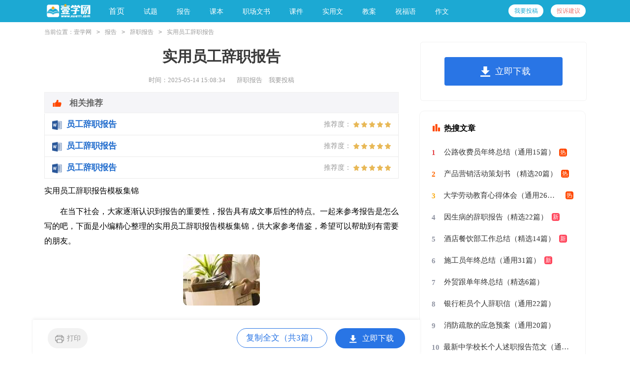

--- FILE ---
content_type: text/html
request_url: https://www.xue111.com/cizhibaogao/398609.html
body_size: 11490
content:
<!DOCTYPE html>
<html >
<head>
    <meta charset="gb2312">
    <meta name="viewport" content="width=device-width, initial-scale=1.0, maximum-scale=1.0, user-scalable=no;" />
    <meta name="apple-mobile-web-app-capable" content="yes" />
    <meta name="format-detection" content="telephone=no">
    <title>实用员工辞职报告模板集锦</title>
    <meta name="keywords" content="实用员工辞职报告">
    <meta name="description" content="在当下社会，大家逐渐认识到报告的重要性，报告具有成文事后性的特点。一起来参考报告是怎么写的吧，下面是小编精心整理的实用员工辞职报告模板集锦，供大家参考借鉴，希望可以帮助到有需要的朋友。实用员工辞职报告">
    <link rel="stylesheet" href="https://www.xue111.com/static/css/article.css">
    <!--[if IE]>
    <link rel="stylesheet" href="https://www.xue111.com/static/css/article.ie.css">
    <![endif]-->
    <script type="text/javascript">
        var D=new Date(),RAND_STR=D.getUTCFullYear()+"_"+D.getUTCMonth()+"_"+D.getUTCDate()+"_"+(Math.floor(D.getUTCHours()/3));
        if((navigator.userAgent.match(/(phone|pad|pod|mobile|ios|android|BlackBerry|MQQBrowser|JUC|Fennec|wOSBrowser|BrowserNG|WebOS|symbian|transcoder)/i))){
            document.write('<script type="text/javascript" src="/static/js/m.js?'+RAND_STR+'"><\/script>');
        } else {
            document.write('<script type="text/javascript" src="/static/js/p.js?'+RAND_STR+'"><\/script>');
        }
    </script>
</head>
<body>
<script type="text/javascript">s("header");</script>
<div class="header">
    <div class="header_box">
        <div class="logo">
            <a href="https://www.xue111.com/" title="壹学网"></a>
            <span class="kouhao"></span>
        </div>
        <div class="nav_box">
            <a href="https://www.xue111.com/" title="首页">首页</a>
            <div class="nav">
                <a  class="nav_a" href="https://www.xue111.com/shiti/"  title="试题"><span>试题</span><i></i></a>
                <ul>
                    
                    <li><a href='https://www.xue111.com/shiti/yuwen/' title="语文试题">语文试题</a></li>
                    
                    <li><a href='https://www.xue111.com/shiti/shuxue/' title="数学试题">数学试题</a></li>
                    
                    <li><a href='https://www.xue111.com/shiti/yingyu/' title="英语试题">英语试题</a></li>
                    
                    <li><a href='https://www.xue111.com/shiti/dili/' title="地理试题">地理试题</a></li>
                    
                    <li><a href='https://www.xue111.com/shiti/wuli/' title="物理试题">物理试题</a></li>
                    
                    <li><a href='https://www.xue111.com/shiti/shengwu/' title="生物试题">生物试题</a></li>
                    
                    <li><a href='https://www.xue111.com/shiti/huaxue/' title="化学试题">化学试题</a></li>
                    
                </ul>
            </div><div class="nav">
                <a  class="nav_a" href="https://www.xue111.com/baogao/"  title="报告"><span>报告</span><i></i></a>
                <ul>
                    
                    <li><a href='https://www.xue111.com/gongzuobaogao/' title="工作报告">工作报告</a></li>
                    
                    <li><a href='https://www.xue111.com/shijianbaogao/' title="实践报告">实践报告</a></li>
                    
                    <li><a href='https://www.xue111.com/shixibaogao/' title="实习报告">实习报告</a></li>
                    
                    <li><a href='https://www.xue111.com/lizhibaogao/' title="离职报告">离职报告</a></li>
                    
                    <li><a href='https://www.xue111.com/cizhibaogao/' title="辞职报告">辞职报告</a></li>
                    
                    <li><a href='https://www.xue111.com/shuzhibaogao/' title="述职报告">述职报告</a></li>
                    
                    <li><a href='https://www.xue111.com/diaochabaogao/' title="调查报告">调查报告</a></li>
                    
                </ul>
            </div><div class="nav">
                <a  class="nav_a" href="https://www.xue111.com/keben/"  title="课本"><span>课本</span><i></i></a>
                <ul>
                    
                    <li><a href='https://www.xue111.com/keben/yuwen/' title="语文课本">语文课本</a></li>
                    
                    <li><a href='https://www.xue111.com/keben/shuxue/' title="数学课本">数学课本</a></li>
                    
                    <li><a href='https://www.xue111.com/keben/yingyu/' title="英语课本">英语课本</a></li>
                    
                </ul>
            </div><div class="nav">
                <a  class="nav_a" href="https://www.xue111.com/zhichangwenshu/"  title="职场文书"><span>职场文书</span><i></i></a>
                <ul>
                    
                    <li><a href='https://www.xue111.com/qiuzhixin/' title="求职信">求职信</a></li>
                    
                    <li><a href='https://www.xue111.com/cizhixin/' title="辞职信">辞职信</a></li>
                    
                    <li><a href='https://www.xue111.com/zijianxin/' title="自荐信">自荐信</a></li>
                    
                    <li><a href='https://www.xue111.com/tuijianxin/' title="推荐信">推荐信</a></li>
                    
                    <li><a href='https://www.xue111.com/zhiyeguihua/' title="职业规划">职业规划</a></li>
                    
                    <li><a href='https://www.xue111.com/ziwojieshao/' title="自我介绍">自我介绍</a></li>
                    
                    <li><a href='https://www.xue111.com/ziwopingjia/' title="自我评价">自我评价</a></li>
                    
                    <li><a href='https://www.xue111.com/ziwojianding/' title="自我鉴定">自我鉴定</a></li>
                    
                    <li><a href='https://www.xue111.com/zhuanzhengshenqing/' title="转正申请">转正申请</a></li>
                    
                </ul>
            </div><div class="nav">
                <a  class="nav_a" href="https://www.xue111.com/kejian/"  title="课件"><span>课件</span><i></i></a>
                <ul>
                    
                    <li><a href='https://www.xue111.com/kejian/yuwen/' title="语文课件">语文课件</a></li>
                    
                    <li><a href='https://www.xue111.com/kejian/shuxue/' title="数学课件">数学课件</a></li>
                    
                    <li><a href='https://www.xue111.com/kejian/yingyu/' title="英语课件">英语课件</a></li>
                    
                    <li><a href='https://www.xue111.com/kejian/dili/' title="地理课件">地理课件</a></li>
                    
                    <li><a href='https://www.xue111.com/kejian/wuli/' title="物理课件">物理课件</a></li>
                    
                    <li><a href='https://www.xue111.com/kejian/shengwu/' title="生物课件">生物课件</a></li>
                    
                    <li><a href='https://www.xue111.com/kejian/huaxue/' title="化学课件">化学课件</a></li>
                    
                </ul>
            </div><div class="nav">
                <a  class="nav_a" href="https://www.xue111.com/shiyongwen/"  title="实用文"><span>实用文</span><i></i></a>
                <ul>
                    
                    <li><a href='https://www.xue111.com/gongzuojihua/' title="工作计划">工作计划</a></li>
                    
                    <li><a href='https://www.xue111.com/huodongjihua/' title="活动计划">活动计划</a></li>
                    
                    <li><a href='https://www.xue111.com/gongzuozongjie/' title="工作总结">工作总结</a></li>
                    
                    <li><a href='https://www.xue111.com/huodongzongjie/' title="活动总结">活动总结</a></li>
                    
                    <li><a href='https://www.xue111.com/nianzhongzongjie/' title="年终总结">年终总结</a></li>
                    
                    <li><a href='https://www.xue111.com/shixizongjie/' title="实习总结">实习总结</a></li>
                    
                    <li><a href='https://www.xue111.com/xindetihui/' title="心得体会">心得体会</a></li>
                    
                    <li><a href='https://www.xue111.com/shijicailiao/' title="事迹材料">事迹材料</a></li>
                    
                    <li><a href='https://www.xue111.com/yingjiyuan/' title="应急预案">应急预案</a></li>
                    
                    <li><a href='https://www.xue111.com/guizhangzhidu/' title="规章制度">规章制度</a></li>
                    
                    <li><a href='https://www.xue111.com/yaoqinghan/' title="邀请函">邀请函</a></li>
                    
                    <li><a href='https://www.xue111.com/yanjianggao/' title="演讲稿">演讲稿</a></li>
                    
                    <li><a href='https://www.xue111.com/cehuashu/' title="策划书">策划书</a></li>
                    
                    <li><a href='https://www.xue111.com/shenqingshu/' title="申请书">申请书</a></li>
                    
                </ul>
            </div><div class="nav">
                <a  class="nav_a" href="https://www.xue111.com/jiaoan/"  title="教案"><span>教案</span><i></i></a>
                <ul>
                    
                    <li><a href='https://www.xue111.com/jiaoan/yuwen/' title="语文教案">语文教案</a></li>
                    
                    <li><a href='https://www.xue111.com/jiaoan/shuxue/' title="数学教案">数学教案</a></li>
                    
                    <li><a href='https://www.xue111.com/jiaoan/yingyu/' title="英语教案">英语教案</a></li>
                    
                    <li><a href='https://www.xue111.com/jiaoan/dili/' title="地理教案">地理教案</a></li>
                    
                    <li><a href='https://www.xue111.com/jiaoan/wuli/' title="物理教案">物理教案</a></li>
                    
                    <li><a href='https://www.xue111.com/jiaoan/shengwu/' title="生物教案">生物教案</a></li>
                    
                    <li><a href='https://www.xue111.com/jiaoan/huaxue/' title="化学教案">化学教案</a></li>
                    
                </ul>
            </div><div class="nav">
                <a  class="nav_a" href="https://www.xue111.com/zhufuyu/"  title="祝福语"><span>祝福语</span><i></i></a>
                <ul>
                    
                    <li><a href='https://www.xue111.com/jierizhufuyu/' title="节日祝福语">节日祝福语</a></li>
                    
                    <li><a href='https://www.xue111.com/shengrizhufuyu/' title="生日祝福语">生日祝福语</a></li>
                    
                    <li><a href='https://www.xue111.com/jiehunzhufuyu/' title="结婚祝福语">结婚祝福语</a></li>
                    
                    <li><a href='https://www.xue111.com/biyezhufuyu/' title="毕业祝福语">毕业祝福语</a></li>
                    
                    <li><a href='https://www.xue111.com/shengxuezhufuyu/' title="升学祝福语">升学祝福语</a></li>
                    
                    <li><a href='https://www.xue111.com/kaiyezhufuyu/' title="开业祝福语">开业祝福语</a></li>
                    
                    <li><a href='https://www.xue111.com/shengzhizhufuyu/' title="升职祝福语">升职祝福语</a></li>
                    
                </ul>
            </div><div class="nav">
                <a  class="nav_a" href="https://www.xue111.com/zuowen/"  title="作文"><span>作文</span><i></i></a>
                <ul>
                    
                    <li><a href='https://www.xue111.com/zuowen/xiaoxue/' title="小学作文">小学作文</a></li>
                    
                    <li><a href='https://www.xue111.com/zuowen/chuzhong/' title="初中作文">初中作文</a></li>
                    
                    <li><a href='https://www.xue111.com/zuowen/gaozhong/' title="高中作文">高中作文</a></li>
                    
                    <li><a href='https://www.xue111.com/zuowen/huati/' title="话题作文">话题作文</a></li>
                    
                    <li><a href='https://www.xue111.com/zuowen/ticai/' title="体裁作文">体裁作文</a></li>
                    
                    <li><a href='https://www.xue111.com/zuowen/zishu/' title="字数作文">字数作文</a></li>
                    
                    <li><a href='https://www.xue111.com/zuowen/xiezuosucai/' title="写作素材">写作素材</a></li>
                    
                </ul>
            </div><div class="nav">
                <a  class="nav_a" href="https://www.xue111.com/yuedu/"  title="阅读理解"><span>阅读理解</span><i></i></a>
                <ul>
                    
                    <li><a href='https://www.xue111.com/yuedu/yuedujiqiao/' title="阅读技巧">阅读技巧</a></li>
                    
                    <li><a href='https://www.xue111.com/yuedu/yuedudaan/' title="阅读答案">阅读答案</a></li>
                    
                </ul>
            </div><div class="nav">
                <a  class="nav_a" href="https://www.xue111.com/qinzi/"  title="亲子教育"><span>亲子教育</span><i></i></a>
                <ul>
                    
                    <li><a href='https://www.xue111.com/qinzi/shuiqiangushi/' title="睡前故事">睡前故事</a></li>
                    
                    <li><a href='https://www.xue111.com/qinzi/tonghuagushi/' title="童话故事">童话故事</a></li>
                    
                    <li><a href='https://www.xue111.com/qinzi/qinziyouxi/' title="亲子游戏">亲子游戏</a></li>
                    
                </ul>
            </div><div class="nav">
                <a  class="nav_a" href="https://www.xue111.com/shougong/"  title="手工素材"><span>手工素材</span><i></i></a>
                <ul>
                    
                    <li><a href='https://www.xue111.com/shougong/shouchaobao/' title="手抄报">手抄报</a></li>
                    
                    <li><a href='https://www.xue111.com/shougong/heibanbao/' title="黑板报">黑板报</a></li>
                    
                    <li><a href='https://www.xue111.com/shougong/jianzhi/' title="剪纸">剪纸</a></li>
                    
                    <li><a href='https://www.xue111.com/shougong/zhezhi/' title="折纸">折纸</a></li>
                    
                    <li><a href='https://www.xue111.com/shougong/jianbihua/' title="简笔画">简笔画</a></li>
                    
                </ul>
            </div>
        </div>
        <div class="yixue_login">
            <a href="https://www.xue111.com/usr/login.html"  target="_blank" title="我要投稿">我要投稿</a>
            <a href="https://www.xue111.com/user/feedback/?form=1" class="jianyi"  target="_blank" title="投诉建议">投诉建议</a>
        </div>
    </div>
</div>
<div class="yixue_cont">
    <div class="yixue_main_con">
        <div class="yixue_let_nav"><span class="nav_title">当前位置：</span><a href='https://www.xue111.com/' title='壹学网'>壹学网</a><code>></code><a href='https://www.xue111.com/baogao/' title='报告'>报告</a><code>></code><a href='https://www.xue111.com/cizhibaogao/' title='辞职报告'>辞职报告</a><code>></code>实用员工辞职报告</div>
        <div class="main-left">
            <div class="article">
                <script type="text/javascript">s("title_top");</script>
                <h1 class="title">实用员工辞职报告</h1>
                <div class="yixue_info">
                    <span class="time">时间：2025-05-14 15:08:34 </span>
                    <span class="sm_after_time"></span>
                    <span class="source"><a target="_blank" href="https://www.xue111.com/cizhibaogao/" title="辞职报告">辞职报告</a></span>
                    <span class="source"><a target="_blank" href="https://www.xue111.com/usr/login.html" title="我要投稿">我要投稿</a></span>
                </div>
                <script type="text/javascript">s("content_top");</script>
                <div class="content">
                    <div class="excellent_articles_box">
                        <ul>
                            
                            <li class="excellent_articles_row">
                                <a target="_blank" title="员工辞职报告" href="https://www.xue111.com/cizhibaogao/360944.html">
                                    <em></em>
                                    <span class="excellent_title">员工辞职报告</span>
                                    <span class="excellent_star">推荐度：<i></i></span>
                                </a></li>
                            

                            <li class="excellent_articles_row">
                                <a target="_blank" title="员工辞职报告" href="https://www.xue111.com/cizhibaogao/367077.html">
                                    <em></em>
                                    <span class="excellent_title">员工辞职报告</span>
                                    <span class="excellent_star">推荐度：<i></i></span>
                                </a></li>
                            

                            <li class="excellent_articles_row">
                                <a target="_blank" title="员工辞职报告" href="https://www.xue111.com/cizhibaogao/369164.html">
                                    <em></em>
                                    <span class="excellent_title">员工辞职报告</span>
                                    <span class="excellent_star">推荐度：<i></i></span>
                                </a></li>
                            

                            <li class="excellent_articles_title">相关推荐</li>
                        </ul>
                    </div>
                    <p>实用员工辞职报告模板集锦</p>
                    <p>　　在当下社会，大家逐渐认识到报告的重要性，报告具有成文事后性的特点。一起来参考报告是怎么写的吧，下面是小编精心整理的实用员工辞职报告模板集锦，供大家参考借鉴，希望可以帮助到有需要的朋友。</p><p style="text-align: center;"><img loading="lazy" src="/pic/00/b4c7d6b05_2.jpg" alt="实用员工辞职报告模板集锦"/></p>
<h2>实用员工辞职报告模板集锦1</h2>
<p>刘总：</p><p>　　您好！</p><p>　　思考良久，还是打算提笔写下这封辞职报告。</p><p>　　很感谢能有机会与您共事，也是基于对您的认同，无论周围的压力有多大，无论其他人说什么，我不辩解，抗着。只希望努力是有结果的，是能帮助到您的，只希望有一天能看着广居民生逐步长大，成长为参天大树，只希望能有机会在树下纳凉。</p><p>　　而在眼下经济危机的形式下，大多数的地产公司的日子都很难过，市场的情形也不太乐观！结合公司现项目的情况，是不是还需要养这么多的人？是否该考虑人力成本的压缩了(年度截止10月份人事费用达3,898,428元，年人均数按40人计，人均人力成本97500元/年，很恐怖的数据了，如果再算边际贡献，极有可能会远远低于行业类公司的边际贡献了)？从与各分管部门领导沟通的情况来看，建议如果在目前仅是项目的话，结合现在的工程进度安排与开发体量，人力需要大大的压缩，建议逐步进行减员计划(在目前而言，员工的合同将大量的于12月31日到期，对于确实不符合岗位要求的可以不再续签，这样可降低之后裁员的难度与裁员成本)，对于项目而言，因为也是分期启动的，实际可根据分期计划实行阶段性的人才扩充准备，当然这都只是我的建议而已，具体的还需要您再仔细的斟酌确定。</p><p>　　另外，在与各部门沟通的时候，中高层对公司未来的.发展基本都感到迷惘，公司的战略目标不清晰，他们对自己的发展也感到迷惘，如果仅是山房项目而言，他们普遍认为仅需要十多二十人足亦(现在有56人)，对于现在的人力感觉到甚是浪费，现在支撑他们留下的更多的在于您个人的人格魅力，但对于企业而言，这虽然是一种留人的方式，但却不是最好的方式，还是需要有企业的发展，企业的文化氛围来留人，这才是长久之计，尤其对于中高层管理人员而言，薪酬福利都是次要的，他们要的是发展与自我价值实现！对于企业的战略是需要您和高层讨论后确定的，对于企业的文化氛围我想这应是09年度人事行政的工作重点吧。</p><p>　　同时，各部门还感觉到公司内部的流程不太畅通，这可能跟授权与部门职责切分有关吧，这个在咨询顾问来后会有好的解决方案了，就不多说了。公司的组织架构与基本的管理制度在顾问焦老师的帮助下相信能很快的定下来了，虽然只有短短的二天，但老师的能力基本上可以说是获得了所有人的认可。之前所列的有关11月份的工作计划，特别是有关xx年人力规划、招聘培训计划都跟公司发展、组织架构、部门岗位职责划分、现有人员的现状息息相关，我想这部份的工作也需要顾问的咨询成果出来后做出来的规划、计划才是具有针对性的，具有实操性的;有关薪酬绩效管理的办法，也需要在部门与岗位职责的划分清楚的情况下，岗位评价与绩效指标的设定才是科学有效的，所以这也需要基于顾问的结果来进行确定，但公司行政类的基本管理制度是可以先行的，毕竟这与公司的架构、职责划分的关系并不大，但却是规范日常行为的必须的法宝。</p><p>　　一直以来都在思考自己的发展与定位，因为地产，因为对您的认同，离开了所熟悉的it企业，从去年八月进公司算起，已经一年有余了，虽然努力着，却一路跌跌撞撞，工作没有任何的起色，人力资源的工作也没能推动，曾以为自己在hr领域还算专业，但现在看来却是真的非常失败。从人力到做您的秘书到再兼做人力与法律事务联系，工作内容在不断的变化增加着，揽的事儿越来越多，却一样都没有做好。自己也在思量，到底应该做什么，回归人力？但人力的工作却没能推动，失败！专门的从事秘书工作？却感觉自己的性格并不适合做秘书，也是非常的失败。为此看来，我于公司而言并不是合适的人选，是时候该有决定了，是时候离开寻找更适合的人来帮助您了，当然在走之前会先把接班人给找好，在新的人来之前我会尽量的把工作做妥当。</p><p>　　祝愿：传承百年！</p><p style="text-indent:2em">此致</p><p>敬礼！</p><p style="text-wrap: wrap; text-align: right;">申请人：xx</p><p style="text-wrap: wrap; text-align: right;">　　20xx年xx月xx日</p><h2>实用员工辞职报告模板集锦2</h2>
<p>尊敬的领导：</p><p>　　您好！</p><p>　　我因个人原因，我决定向您提出辞职，与xx银行解除劳动合同。以发展的眼光来看，全日制研究生将会是xx银行很长一段时间任用人员的趋势，他们无论理论上还是综合素质上都是全xx银行培养、重用的对象。</p><p>　　离开银行并不是我的所愿，只是自己的条件已经达不到到银行的要求了，银行工作十分难得，谁会放弃这样的机会呢。不过现实就是这样，能者上，弱者下，我不想被银行解聘，只能够提前看清自己的方向，向银行提出辞职申请。这也是我逼不得已的举动，也是一个体面的离开。</p><p>　　为了紧跟步伐，适应时代的潮流，我拟采取脱产学习的形式攻读研究生学位课程，需要提前解除劳动合同，故无法履行与xx银行签订的三年期劳动合同。我自20xx年参加工作以来就一直在xx银行，经历了从筹备建设到xx银行的种种变革，对她有着深厚的感情，我的领导和同事都成为了我的良师益友，从他们身上我学习到了很多做人做事的道理，请相信我绝不是在此说说套话。</p><p>　　公司员工辞职报告大全</p><p>　　xx银行给予我的很多，包括极好的办公环境，融洽的上下级关系以及各项福利待遇。在决定离开她的过程中，我很犹豫。要舍弃这些已经拥有、珍贵的东西，去追逐未知，需要很大的决心和勇气，也相当痛苦。但我记得上小学老师就教过"逆水行舟，不进则退"的道理，并一直视此为做人做事原则。托尔斯泰也曾说过：小鸟不会因为第一次飞行遇到雷电就怀疑天空。我相信自己的`决定。真心希望xx银行能体谅一个年轻人要求上进，实现理想的真诚愿望，同意我提前解除劳动合同。我定会将自己负责的工作做细致、全面的交接。</p><p>　　当然我在离开之后还是会回忆起这里，回忆在这里我工作的日子。事情的发展总是超出人的想象，这就是我一直以来感叹世事无法洞晓。在以后的道路上，我想自己一定能够做的更好的，想象自己的实力，我能行，只要我去努力，我就能够做的更好！最后祝愿银行的领导和同事身体健康、万事如意！</p><p style="text-indent:2em">此致</p><p>敬礼！</p><p style="text-align:right">辞职人：xx</p><p style="text-align:right">　　20xx年xx月xx日</p><h2>实用员工辞职报告模板集锦3</h2>
<p>总监：</p><p>　　你好！</p><p>　　因为我身体的原因，调养快一个月，医院仍然觉得我目前还要休息，不能承受压力并要保持愉悦的生活氛围，暂时不能去公司工作，为了不耽误公司的工作，我很遗憾自己在这个时候向公司正式提出辞职。我会在近期身体稍微舒适一点的时候去公司办理工作交接手续。</p><p>　　来到xx也快两年了，有过欢笑，有过收获，也有过泪水和痛苦。公司平等的人际关系和开明的工作作风，一度让我有着找到了依靠的感觉，在这里我能开心的工工作，开心的学习。最后祝公司在今年蓬勃发展，取得更加优异的成绩；祝愿公司上下所有领导和员工身体健康，万事如意！我为能在xx工作过感到无比的荣幸和自豪，我会怀念在这里的每时每刻，感谢公司给了我这么一个机会。</p><p>　　在公司这一年多里，公司领导和周围同事给了我无比的'照顾和关怀，让我深切的感受到了公司倡导的人情化管理给我们带来的亲切和温馨。我深信，公司将沿着通往胜利彼岸的高速轨道飞速前进，将一如既往的在sap咨询业领域领航！我真诚的恳请公司领导批准我的辞职申请，在这里我表示衷心的感谢，同时祝愿公司不断壮大发展！</p><p style="text-indent:2em">此致</p><p>敬礼！</p><p style="text-align: right;">　　申请人：xx</p><p style="text-align: right;">　　20xx年xx月xx日</p><script>s("content_relate");</script><p>【实用员工辞职报告】相关文章：</p><p><a target="_blank" href="https://www.xue111.com/cizhibaogao/367077.html" title="（实用）员工辞职报告">（实用）员工辞职报告</a><span>01-04</span></p><p><a target="_blank" href="https://www.xue111.com/cizhibaogao/371701.html" title="员工辞职报告(实用)">员工辞职报告(实用)</a><span>11-28</span></p><p><a target="_blank" href="https://www.xue111.com/cizhibaogao/360944.html" title="(实用)员工辞职报告范文">(实用)员工辞职报告范文</a><span>01-06</span></p><p><a target="_blank" href="https://www.xue111.com/cizhibaogao/371656.html" title="员工辞职报告（实用13篇）">员工辞职报告（实用13篇）</a><span>10-28</span></p><p><a target="_blank" href="https://www.xue111.com/cizhibaogao/362730.html" title="员工辞职报告（实用15篇）">员工辞职报告（实用15篇）</a><span>09-27</span></p><p><a target="_blank" href="https://www.xue111.com/cizhibaogao/369164.html" title="【实用】员工辞职报告15篇">【实用】员工辞职报告15篇</a><span>12-05</span></p><p><a target="_blank" href="https://www.xue111.com/cizhibaogao/365374.html" title="普通员工辞职报告(实用)">普通员工辞职报告(实用)</a><span>11-19</span></p><p><a target="_blank" href="https://www.xue111.com/cizhibaogao/271208.html" title="员工辞职报告">员工辞职报告</a><span>08-14</span></p><p><a target="_blank" href="https://www.xue111.com/cizhibaogao/464700.html" title="员工辞职报告">员工辞职报告</a><span>04-08</span></p>
                </div>
                <script type="text/javascript">s("download_bottom");</script>
            </div>
            <script type="text/javascript">s("list_wenzhangtuijian");</script>
        </div>
        <div class="main-right">
            <div class="right_fix">
                <script type="text/javascript">s("right_top");</script>
                <script type="text/javascript">s("right_mid");</script>
                <div class="yixue_rem ">
                    <span>精华推荐</span>
                    <ul class="yixue_itemb">
                        <li><a href="https://www.xue111.com/cizhibaogao/360772.html" target="_blank" title="小学教师辞职报告">小学教师辞职报告</a></li>
<li><a href="https://www.xue111.com/cizhibaogao/450194.html" target="_blank" title="公司员工个人辞职报告">公司员工个人辞职报告</a></li>
<li><a href="https://www.xue111.com/cizhibaogao/450611.html" target="_blank" title="投资经理辞职报告">投资经理辞职报告</a></li>
<li><a href="https://www.xue111.com/cizhibaogao/394136.html" target="_blank" title="员工个人辞职报告">员工个人辞职报告</a></li>
<li><a href="https://www.xue111.com/cizhibaogao/361693.html" target="_blank" title="高校教师辞职报告">高校教师辞职报告</a></li>
<li><a href="https://www.xue111.com/cizhibaogao/445846.html" target="_blank" title="个人辞职报告">个人辞职报告</a></li>
<li><a href="https://www.xue111.com/cizhibaogao/367650.html" target="_blank" title="个人原因辞职报告">个人原因辞职报告</a></li>
<li><a href="https://www.300zi.com/cizhibaogao/1886876.html" target="_blank" title="员工辞职报告">员工辞职报告</a></li>
<li><a href="https://www.qiuxuenet.com/cizhibaogao/217805.html" target="_blank" title="员工辞职报告">员工辞职报告</a></li>
<li><a href="https://www.xue111.com/cizhibaogao/356863.html" target="_blank" title="人员辞职报告">人员辞职报告</a></li>

                        <li><a target="_blank" title="奥数题，动脑筋作文" href="https://www.xue111.com/shiti/shuxue/21619.html">奥数题，动脑筋作文</a></li><li><a target="_blank" title="三年级中秋节作文300字" href="https://www.xue111.com/zuowen/sannianji/7602.html">三年级中秋节作文300字</a></li><li><a target="_blank" title="春节作文800字" href="https://www.xue111.com/zuowen/800zi/6548.html">春节作文800字</a></li><li><a target="_blank" title="有关龙的睡前故事" href="https://www.xue111.com/qinzi/shuiqiangushi/5239.html">有关龙的睡前故事</a></li><li><a target="_blank" title="除夕之夜的作文" href="https://www.xue111.com/zuowen/jieri/16239.html">除夕之夜的作文</a></li><li><a target="_blank" title="关于植树节的手抄报图片" href="https://www.xue111.com/shougong/shouchaobao/6590.html">关于植树节的手抄报图片</a></li><li><a target="_blank" title="物理课件" href="https://www.xue111.com/kejian/wuli/">物理课件</a></li><li><a target="_blank" title="情感作文" href="https://www.xue111.com/zuowen/qinggan/">情感作文</a></li><li><a target="_blank" title="植物作文" href="https://www.xue111.com/zuowen/zhiwu/">植物作文</a></li><li><a target="_blank" title="周记" href="https://www.xue111.com/zuowen/zhouji/">周记</a></li>
                        <li><a title="员工辞职报告" href="https://www.xue111.com/cizhibaogao/398521.html">员工辞职报告</a> </li>
                        <li><a title="浦发银行员工辞职报告" href="https://www.xue111.com/cizhibaogao/398574.html">浦发银行员工辞职报告</a> </li>
                    </ul>
                </div>
                <script type="text/javascript">s("right_bottom");</script>
            </div>
        </div>
    </div>
</div>
<div class="related_article"></div>
 <div class="footer">
        <p>Copyright&#169;2019-2026<a href="https://www.xue111.com/" target="_blank" title="xue111.com">xue111.com</a>版权所有</p>
    </div>
<script src="https://apps.bdimg.com/libs/jquery/1.9.1/jquery.min.js"></script>
<script src="/static/js/nav.js"></script>
<script type="text/javascript">
    if((navigator.userAgent.match(/(phone|pad|pod|mobile|ios|android|BlackBerry|MQQBrowser|JUC|Fennec|wOSBrowser|BrowserNG|WebOS|symbian|transcoder)/i))){
        document.write('<script type="text/javascript" src="https://cpt.9136.com/cpt/cptm.js?'+RAND_STR+'" charset="utf-8"><\/script>');
    } else {
        document.write('<script type="text/javascript" src="https://cpt.9136.com/cpt/cpt.js?'+RAND_STR+'" charset="utf-8"><\/script>');
    }
</script>
</body>
</html>

--- FILE ---
content_type: text/css
request_url: https://www.xue111.com/static/css/article.css
body_size: 2325
content:
@import url(article.ie.css) screen and (min-width:750px);
@media screen and (max-width: 750px) {
@charset "gb2312";
@charset "gb2312";
    body,div,dl,dt,dd,ul,ol,li,h1,h2,h3,h4,h5,h6,pre,form,fieldset,input,textarea,p,blockquote,th,td{margin:0;padding:0;border:0 none;outline:0;}
    table{border-collapse:collapse;border-spacing:0}
    fieldset,img{border:0 none}
    address,caption,cite,code,dfn,em,strong,th,var{font-style:normal;font-weight:normal}
    strong{font-weight:800}
    ol,ul,li{list-style:none outside none;}
    caption,th{text-align:left}
    h1,h2,h3,h4,h5,h6{font-size:100%;font-weight:normal}
    a{color: #222;text-decoration:none;font-size: 14px;}
    a:hover{ text-decoration:underline}
    strong{font-weight: 800;}
    body{font-size: 12px;float: left;width: 100%;}

    .header{float:left;width: 100%;}
    .header_box{width: 100%;margin: auto;}
    .logo{float:left;width: 100%;text-align: center;background: #1ca9d3;height: 45px;line-height: 45px;}
    .logo a{width: 101px;height: 31px;display: inline-block;margin-top: 8px;background: url(../img/ico.png) -136px -147px no-repeat;}
    .logo span{width: 143px;height: 46px;background: url(../img/ico.png) 10px -70px no-repeat;float: left;margin-top: 24px;display: none;}
    .nav_box{float:left;width: 100%;display: none;}
    .nav_box :nth-child(1){display:none;}
    .nav{float:left;text-align: center;border: 1px solid #dadada;margin-left: 3%;line-height: 30px;height: 30px;width: 20.5%;margin-top: 3%;}
    .nav .nav_a{font-size: 15px;display: inline-block;}
    .nav .nav_a span{display: inline-block;color: #1ca9d3;}
    .nav .nav_a i{width: 15px;height: 15px;background: url(../img/ico.png) -238px -87px no-repeat;float: left;margin-top: 39px;margin-left: 10px;display: none;}
    .nav ul{float:left;position: absolute;top: 45px;left: 0;z-index: 10;background: #1ca9d3;width: 95px;border-radius: 0 0 4px 4px;display: none;}
    .nav ul li{float:left;height: 35px;line-height: 35px;text-align: center;width: 100%;}
    .nav ul a{display: inline-block;color: #fff;}

    .yixue_login{float: right;text-align: center;margin-top: 9px;display: none;}
    .yixue_login a{margin-left: 15px;height: 26px;color: #1ca9d3;width: 71px;float: left;font-size: 12px;border-radius: 60px;line-height: 26px;background: #fff;}
    .yixue_login .jianyi{color: #ee7671;}
    /* end头部 */

    .yixue_cont{width: 100%;margin: auto;}
    .yixue_let_nav{float: left;width: 94%;color: #999;height: 30px;line-height: 30px;padding: 1% 3%;overflow: hidden;font-size: 16px;}
    .yixue_let_nav span{float: left;color: #999;}
    .yixue_let_nav a{float: left;color: #999;font-size: 16px;}
    .yixue_let_nav code{float: left;margin: 0 10px;}

    .yixue_cont{min-height:calc(100% - 293px);}
    .yixue_middle_con{width: 100%;float: left;}
    .yixue_middle_right{background-color: #fff;}

    .article{background-color: #fff;width: 100%;float: left;}
    .content{font-size: 17px;line-height: 28px;float: left;width: 100%;overflow: hidden;}
    .content p{font-size: 17px;line-height: 28px;display: inline-block;padding-bottom: 12px;margin: 0 3%;width: 94%!important;}
    .title{line-height: 30px;font-size: 26px;margin: 3% 2%;text-align: center;color: #333;font-weight: 700;}
    .yixue_time{color:#333;}
    .yixue_info{height: 30px;line-height: 30px;margin: 0 3%;color: #999;font-size: 16px;width: 94%;float: left;}
    .yixue_info span{padding: 0 5px;}
    .yixue_info a{color: #999;font-size: 12px;display: none;}

    .yixue_previous{float: left;width: 96%;border-top: 10px solid #eee;padding: 2%;}
    .yixue_previous a{color: #2965b1;}
    .yixue_previous span{display: inline-block;font-size: 14px;line-height: 32px;width: 49%;height: 32px;overflow: hidden;}
    .next{text-align: right;}
    .right_fixed { bottom: 54px;width: 336px;position: fixed!important; z-index: 300;}

    .yixue_rem{width: 100%;float: left;border-top: 10px solid #eee;display: none;}
    .yixue_rem span{display: inline-block;color: #ee7671;font-weight: 700;font-size: 16px;background: #f2f3f4;height: 35px;line-height: 35px;padding-left: 3%;width: 97%;}
    .yixue_rem ul{font-size: 15px;float: left;width: 94%;padding: 3%;}
    .yixue_rem ul li{height: 34px;line-height: 34px;font-size: 15px;float: left;overflow: hidden;width: 50%;}
    .yixue_rem ul li a{height: 34px;line-height: 34px;font-size: 15px;}
    .yixue_rem ul li em {font-style: inherit;line-height: 18px;color: #ffffff;width: 18px;height: 18px;font-size: 13px;text-align: center;float: left;margin-top: 7px;margin-right: 10px;background: #1ca9d3;}
    .yixue_rem ul li:nth-child(1) em {background: #fc7a7a;color: #fff;}
    .yixue_rem ul li:nth-child(2) em {background: #fdbb22;color: #fff;}
    .yixue_rem ul li:nth-child(3) em {background: #65d87e;color: #fff;}
    .yixue_rem ul li:nth-child(4) em {background: #5aa7ff;color: #fff;}

    .tuijian_title{text-align: left;height: 56px;line-height: 56px;border-bottom: 1px solid #e2e2e2;border-top: 10px solid #eee;padding: 0 2%;margin-bottom: 10px;}
    .tuijian_title span{float: left;display: inline-block;height: 54px;font-weight: normal;line-height: 56px;font-size: 18px;padding: 0 8px;color: #000;border-bottom: 2px solid #000;}

    .related_article{display: inline-block;width: 100%;}

    .related_article_img{float: left;width: 94%;border-top: 10px solid #eee;padding: 2% 3%;}
    .related_article_img .related_top{height: 40px;width: 100%;border-bottom: 1px solid #EEE;}
    .related_article_img .related_top code{float: left;font-size: 16px;height: 40px;line-height: 40px;color: #333;background: #fff;border-bottom: 2px solid #1c1c1c;font-family: initial;font-weight: 700;}
    .related_article_img ul{margin-top: 13px;width: 100%;float:left;display: flex;justify-content: space-between;align-content: center;flex-flow: wrap;}
    .related_article_img li{overflow: hidden;width: 48%;height: 132px;float: left;}
    .related_article_img li a:hover span{text-decoration: underline;}
    .related_article_img li a img{height: 98px;float: left;width: 100%;}
    .related_article_img li a span{float: left;height: 24px;width: 99%;line-height: 30px;font-size: 14px;color: #2965b1;overflow: hidden;text-align: center;}

    /*related_article*/
    .related_about{float: left;width: 94%;border-top: 10px solid #eee;padding: 2% 3%;}
    .related_about .related_about_t{float: left;width: 100%;height: 40px;line-height: 40px;color: #494949;font-size: 16px;border-bottom: 1px solid #EEE;margin-bottom: 10px;}
    .related_about .related_about_t code{color: #000;font-size: 16px;float: left;font-family: inherit;border-bottom: 2px solid #000;font-weight: 700;}
    .related_about ul{float: left;width: 100%;}
    .related_about li{float: left;width: 50%;height: 30px;font-size: 16px;overflow: hidden;line-height: 30px;}
    .related_about li a{font-size: 15px;color: #2965b1;}
    .related_about li a:before{float: left;content: "";width: 3px;height: 3px;background: #000;margin-top: 11px;margin-right: 5px;}
    .related_about li a:hover{color: #000;}
	    /*footer*/
    .footer{background: #333;padding: 10px 0px;text-align: center;float: left;width: 100%;}
    .footer p{line-height: 24px;color: #989898;font-size: 12px;}
    .footer a{color: #909090;font-size: 12px;padding: 0 5px;}

    h2{display:inline-block}
    u{text-decoration:none;}
    .content a{font-size: 16px;}
    .content h2,.content h2 a,.content h2 a u{text-decoration: none;font-size: 17px;text-align: left;font-weight: bold;line-height: 28px;clear: both;color: #ff0000;margin-bottom: 12px;padding: 0 3%;}
    .content img{max-width: 100%!important;height: auto!important;}
    .content img{border-radius: 10px;}
    .after_height_light~p a {color: #2965b1 !important;}
}

--- FILE ---
content_type: text/css
request_url: https://www.xue111.com/static/css/article.ie.css
body_size: 1718
content:
@charset "gb2312";
body,div,dl,dt,dd,ul,ol,li,h1,h2,h3,h4,h5,h6,pre,form,fieldset,input,textarea,p,blockquote,th,td{margin:0;padding:0;border:0 none;outline:0;}
table{border-collapse:collapse;border-spacing:0}
fieldset,img{border:0 none}
address,caption,cite,code,dfn,em,strong,th,var{font-style:normal;font-weight:normal}
strong{font-weight:800}
ol,ul,li{list-style:none outside none;}
caption,th{text-align:left}
h1,h2,h3,h4,h5,h6{font-size:100%;font-weight:normal}
a{color: #222;text-decoration:none;font-size: 15px;}
a:hover{ text-decoration:underline}
strong{font-weight: 800;}
body{font-size: 12px;}

.header{float:left;width: 100%;background: #1ca9d3;height: 45px;line-height: 45px;overflow: hidden;}
.header_box{width:1100px;margin: auto;}
.logo{float:left;margin-right: 15px;}
.logo a{width: 101px;height: 31px;float: left;margin-top: 8px;background: url(../img/ico.png) -136px -147px no-repeat;}
.logo span{width: 143px;height: 46px;background: url(../img/ico.png) 10px -70px no-repeat;float: left;margin-top: 24px;display: none;}
.nav_box{float:left;font-size: 14px;margin-left: 15px;width: 68%;}
.nav_box a{float: left;color: #fff;font-size: 16px;}
.nav{float:left;text-align: center;position: relative;}
.nav .nav_a{font-size: 16px;float: left;padding-left: 39px;}
.nav .nav_a span{display: inline-block;font-size: 14px;color: #fff;}
.nav .nav_a i{width: 15px;height: 15px;background: url(../img/ico.png) -238px -87px no-repeat;float: left;margin-top: 39px;margin-left: 10px;display: none;}
.nav ul{float:left;position: absolute;top: 45px;left: 12px;z-index: 10;background: #1ca9d3;width: 105px;border-radius: 0 0 4px 4px;display: none;}
.nav ul li{float:left;height: 35px;line-height: 35px;text-align: center;width: 100%;}
.nav ul a{display: inline-block;color: #fff;float: none;font-size: 14px;}

.yixue_login{float: right;text-align: center;margin-top: 9px;}
.yixue_login a{margin-left: 15px;height: 26px;color: #1ca9d3;width: 71px;float: left;font-size: 12px;border-radius: 60px;line-height: 26px;background: #fff;}
.yixue_login .jianyi{color: #ee7671;}

/* end-top*/
.yixue_cont{width: 1100px;margin: auto;}
.yixue_let_nav{float: left;width: 100%;color: #999;height: 30px;line-height: 30px;margin: 5px 0;}
.yixue_let_nav span{float: left;color: #999;}
.yixue_let_nav a{float: left;color: #999;font-size: 12px;}
.yixue_let_nav code{float: left;margin: 0 10px;}
.yixue_main_con{float: left;width: 100%;}
.main-left{width: 720px;float: left;}
.yixue_middle_right{width: 336px;float: right;background-color: #fff;}

.article{background-color: #fff;}
.content{font-size: 16px;line-height: 30px;}
.content p{font-size: 16px;line-height: 30px;margin-bottom: 12px;}
.title{line-height: 30px;font-size: 30px;margin: 15px 0;text-align: center;color: #393939;font-weight: 700;}
.yixue_time{color:#333;}
.yixue_info{height: 36px;line-height: 36px;margin: 0 auto;text-align: center;border-radius: 5px;color: #999;font-size: 13px;}
.yixue_info span{padding: 0 5px;}
.yixue_info a{color: #999;font-size: 13px;}

.yixue_previous{display: inline-block;width: 100%;}
.yixue_previous a{color: #333;}
.yixue_previous span{display: inline-block;font-size: 14px;line-height: 32px;height: 30px;overflow: hidden;width: 49%;}
.next{text-align: right;}

.related_article_img{float: left;width: 100%;}
.related_article_img .related_top{height: 30px;width: 100%;border-bottom: 1px solid #EEE;}
.related_article_img .related_top code{float: left;font-size: 18px;height: 30px;line-height: 30px;color: #333;background: #fff;border-bottom: 2px solid #1c1c1c;font-family: initial;font-weight: 700;}
.related_article_img ul{margin-top: 13px;width: 100%;float:left;}
.related_article_img li{overflow: hidden;width: 156px;height: 127px;float: left;margin-right: 1px;margin-left: 10px;text-align: center;}
.related_article_img li a:hover span{text-decoration: underline;}
.related_article_img li a img{height: 104px;float: left;width: 100%;border: 1px solid #ddd;}
.related_article_img li a span{float: left;height: 24px;width: 100%;line-height: 24px;font-size: 16px;color: #2965b1;overflow: hidden;}

/*related_article*/
.related_about{width: 100%;float: left;overflow: hidden;padding-top: 15px;margin-bottom: 10px;}
.related_about .related_about_t{float: left;width: 100%;height: 28px;line-height: 28px;color: #494949;font-size: 16px;border-bottom: 1px solid #EEE;margin-bottom: 10px;}
.related_about .related_about_t code{color: #000;font-size: 18px;float: left;font-family: inherit;border-bottom: 2px solid #000;font-weight: 700;}
.related_about ul{float: left;width: 100%;}
.related_about li{float: left;width: 50%;height: 30px;font-size: 16px;overflow: hidden;line-height: 30px;}
.related_about li a{font-size: 16px;color: #2965b1;}
.related_about li a:before{float: left;content: "";width: 3px;height: 3px;background: #000;margin-top: 14px;margin-right: 5px;}
.related_about li a:hover{color: #000;}

.main-right{float:right;width: 336px;}
.right_fixed {top: 0;width: 336px;position: fixed!important;}
.yixue_rem{float: right;width: 86%;background: #fff;padding: 7%;border-radius: 10px;padding-top: 15px;padding-bottom: 22px;margin-top: 10px;margin-bottom: 8px;border: 1px solid #f3f3f3;}
.yixue_rem span{display: inline-block;color: #ee7671;font-weight: 700;font-size: 16px;height: 35px;line-height: 35px;padding-left: 3%;width: 97%;}
.yixue_rem ul{font-size: 15px;float: left;width: 100%;display: flex;flex-wrap: wrap;justify-content: space-between;}
.yixue_rem ul li{height: 41px;line-height: 41px;font-size: 15px;float: left;overflow: hidden;width: 47%;}
.yixue_rem ul li a{height: 34px;line-height: 34px;font-size: 15px;}
.yixue_rem ul li em {font-style: inherit;line-height: 18px;color: #ffffff;width: 18px;height: 18px;font-size: 13px;text-align: center;float: left;margin-top: 7px;margin-right: 10px;background: #1ca9d3;}
.yixue_rem ul li:nth-child(1) em {background: #fc7a7a;color: #fff;}
.yixue_rem ul li:nth-child(2) em {background: #fdbb22;color: #fff;}
.yixue_rem ul li:nth-child(3) em {background: #65d87e;color: #fff;}
.yixue_rem ul li:nth-child(4) em {background: #5aa7ff;color: #fff;}
.yixue_rem li:before{content:"w";line-height: 15px;color: #1fb0b6;width: 14px;height: 14px;text-align: center;float: left;margin-top: 13px;margin-right: 11px;font-family: inherit;font-weight: 700;font-size: 12px;border-radius: 4px;border: 2px solid #1fb0b6;}
 
/* footer */
.footer{background: #333;margin-top: 10px;padding: 10px 0px;text-align: center;float: left;width: 100%;}
.footer p{line-height: 24px;color: #989898;font-size: 12px;}
.footer a{color: #909090;font-size: 12px;padding: 0 5px;}
h2{display:inline-block}
u{text-decoration:none;}
.content a{font-size: 16px;}
.content h2,.content h2 a,.content h2 a u{text-decoration: none;font-size: 16px; text-align: left; font-weight: bold; line-height: 31px; clear: both; color: #ff0000; margin-top:12px;}
.content img{max-width: 100%!important;height: auto!important;}
.content img{border-radius: 10px;}
.after_height_light~p a {color: #2965b1 !important;}